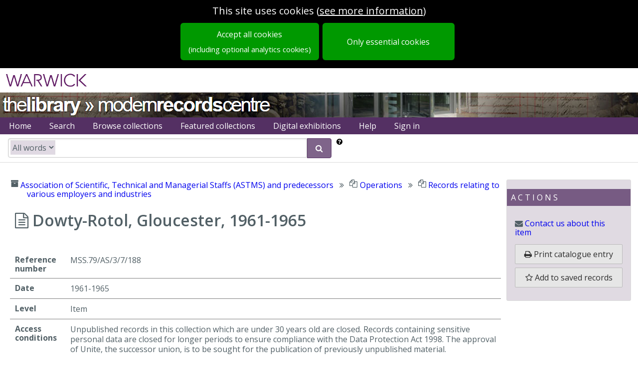

--- FILE ---
content_type: application/javascript
request_url: https://assets.epexio.com/common/mapping-1/leaflet.control.opacity/control.js
body_size: 1347
content:
L.Control.Opacity = L.Control.extend({
    options: {
        collapsed: false,
        position: 'topright',
        label: null,
    },
    initialize: function (overlays, options) {
        L.Util.setOptions(this, options);
        this._layerControlInputs = [];
        this._layers = [];
        this._lastZIndex = 0;
        for (const i in overlays) {
            this._addLayer(overlays[i], i, true);
        }
    },
    onAdd: function (map) {
        this._initLayout();
        this._update();
        return this._container;
    },
    expand: function () {
        L.DomUtil.addClass(this._container, 'leaflet-control-layers-expanded');
        this._form.style.height = null;
        const acceptableHeight = this._map.getSize().y - (this._container.offsetTop + 50);
        if (acceptableHeight < this._form.clientHeight) {
            L.DomUtil.addClass(this._form, 'leaflet-control-layers-scrollbar');
            this._form.style.height = acceptableHeight + 'px';
        } else {
            L.DomUtil.removeClass(this._form, 'leaflet-control-layers-scrollbar');
        }
        return this;
    },
    collapse: function () {
        L.DomUtil.removeClass(this._container, 'leaflet-control-layers-expanded');
        return this;
    },
    _initLayout: function () {
        const className = 'leaflet-control-layers',
            container = (this._container = L.DomUtil.create('div', className)),
            collapsed = this.options.collapsed;
        container.setAttribute('aria-haspopup', true);
        L.DomEvent.disableClickPropagation(container);
        L.DomEvent.disableScrollPropagation(container);
        if (this.options.label) {
            const labelP = L.DomUtil.create('p', className + '-label');
            labelP.innerHTML = this.options.label;
            container.appendChild(labelP);
        }
        const form = (this._form = L.DomUtil.create('form', className + '-list'));
        if (collapsed) {
            this._map.on('click zoom move', this.collapse, this);
            if (!L.Browser.android) {
                L.DomEvent.on(
                    container,
                    {
                        mouseenter: this.expand,
                        mouseleave: this.collapse,
                    },
                    this
                );
            }
        }
        const link = (this._layersLink = L.DomUtil.create('a', className + '-toggle', container));
        link.href = '#';
        link.title = 'Layers';
        if (L.Browser.touch) {
            L.DomEvent.on(link, 'click', L.DomEvent.stop);
            L.DomEvent.on(link, 'click', this.expand, this);
        } else {
            L.DomEvent.on(link, 'focus', this.expand, this);
        }
        if (!collapsed) {
            this.expand();
        }
        this._baseLayersList = L.DomUtil.create('div', className + '-base', form);
        this._separator = L.DomUtil.create('div', className + '-separator', form);
        this._overlaysList = L.DomUtil.create('div', className + '-overlays', form);
        container.appendChild(form);
    },
    _getLayer: function (id) {
        for (let i = 0; i < this._layers.length; i++) {
            if (this._layers[i] && L.Util.stamp(this._layers[i].layer) === id) {
                return this._layers[i];
            }
        }
    },
    _addLayer: function (layer, name, overlay) {
        this._layers.push({
            layer: layer,
            name: name,
            overlay: overlay,
        });
    },
    _update: function () {
        if (!this._container) {
            return this;
        }
        L.DomUtil.empty(this._baseLayersList);
        L.DomUtil.empty(this._overlaysList);
        this._layerControlInputs = [];
        let baseLayersPresent,
            overlaysPresent,
            i,
            obj,
            baseLayersCount = 0;
        for (i = 0; i < this._layers.length; i++) {
            obj = this._layers[i];
            this._addItem(obj);
            overlaysPresent = overlaysPresent || obj.overlay;
            baseLayersPresent = baseLayersPresent || !obj.overlay;
            baseLayersCount += !obj.overlay ? 1 : 0;
        }
        if (this.options.hideSingleBase) {
            baseLayersPresent = baseLayersPresent && baseLayersCount > 1;
            this._baseLayersList.style.display = baseLayersPresent ? '' : 'none';
        }
        this._separator.style.display = overlaysPresent && baseLayersPresent ? '' : 'none';
    },
    // ラベル・スライダー追加
    _addItem: function (obj) {
        const label = document.createElement('label');
        const input = document.createElement('input');
        if (obj.overlay) {
            // スライドバー追加
            input.type = 'range';
            input.className = 'leaflet-control-layers-range';
            input.min = 0;
            input.max = 100;
            input.value = obj.layer.options.opacity * 100;
        } else {
            input = this._createRadioElement('leaflet-base-layers', checked);
        }
        this._layerControlInputs.push(input);
        input.layerId = L.Util.stamp(obj.layer);
        // スライドバーイベント
        input.addEventListener('input', (event) => {
            const rgValue = event.target.value;
            const layer = this._getLayer(input.layerId).layer;
            // 背景ラスタのみ対象
            if (typeof layer._url === 'undefined') {
            } else {
                // 透過度設定
                layer.setOpacity(Number(rgValue / 100));
            }
        });
        const name = document.createElement('span');
        name.innerHTML = ' ' + obj.name;
        const holder = document.createElement('div');
        const holder2 = document.createElement('div');
        label.appendChild(holder);
        holder.appendChild(name);
        label.appendChild(holder2);
        holder2.appendChild(input);
        const container = obj.overlay ? this._overlaysList : this._baseLayersList;
        container.appendChild(label);
    },
});

L.control.opacity = function (overlays, options) {
    return new L.Control.Opacity(overlays, options);
};
